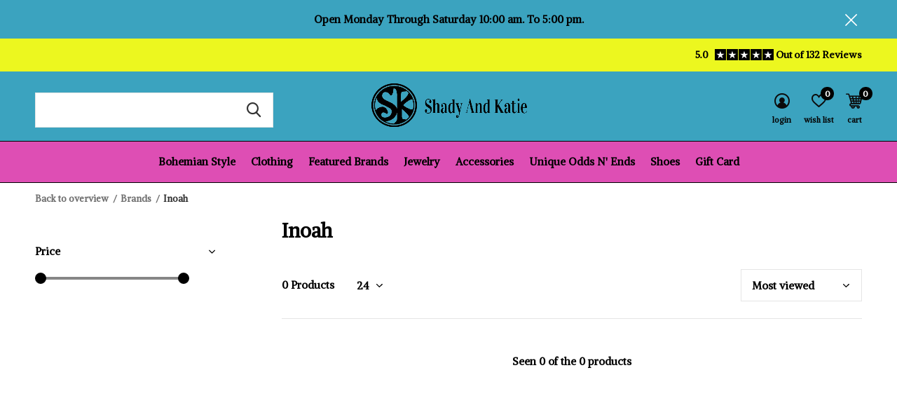

--- FILE ---
content_type: text/html;charset=utf-8
request_url: https://www.shadyandkatie.com/brands/inoah/
body_size: 10949
content:
<!doctype html>
<html class="new   crashfix" lang="us" dir="ltr">
	<head>
            
<script type="text/javascript">
   window.dataLayer = window.dataLayer || [];
   dataLayer.push({
                                                                            
                  ecomm_pagetype: "category",
                  ecomm_category: "Inoah",
                  ecomm_prodid: "",
                  ecomm_totalvalue: "0"
                                                                             
                         
                  });
      
</script>

<!-- Google Tag Manager -->
<script>(function(w,d,s,l,i){w[l]=w[l]||[];w[l].push({'gtm.start':
new Date().getTime(),event:'gtm.js'});var f=d.getElementsByTagName(s)[0],
j=d.createElement(s),dl=l!='dataLayer'?'&l='+l:'';j.async=true;j.src=
'https://www.googletagmanager.com/gtm.js?id='+i+dl;f.parentNode.insertBefore(j,f);
})(window,document,'script','dataLayer','GTM-NMRF43C');</script>
<!-- End Google Tag Manager -->    <meta charset="utf-8"/>
<!-- [START] 'blocks/head.rain' -->
<!--

  (c) 2008-2026 Lightspeed Netherlands B.V.
  http://www.lightspeedhq.com
  Generated: 21-01-2026 @ 04:51:51

-->
<link rel="canonical" href="https://www.shadyandkatie.com/brands/inoah/"/>
<link rel="alternate" href="https://www.shadyandkatie.com/index.rss" type="application/rss+xml" title="New products"/>
<meta name="robots" content="noodp,noydir"/>
<link href="https://plus.google.com/110534146622221144785" rel="publisher"/>
<meta name="google-site-verification" content="iLwXoMIma3enA9ZFKB3AwRrSLoIRYszilEWQTeXl9vE"/>
<meta property="og:url" content="https://www.shadyandkatie.com/brands/inoah/?source=facebook"/>
<meta property="og:site_name" content="Shady And Katie "/>
<meta property="og:title" content="Inoah"/>
<meta property="og:description" content="Women&#039;s Apparel Boutique"/>
<script>
<!-- Global site tag (gtag.js) - Google Analytics -->
<script async src="https://www.googletagmanager.com/gtag/js?id=UA-165929957-1"></script>
<script>
    window.dataLayer = window.dataLayer || [];
    function gtag(){dataLayer.push(arguments);}
    gtag('js', new Date());

    gtag('config', 'UA-165929957-1');
</script>

</script>
<!--[if lt IE 9]>
<script src="https://cdn.shoplightspeed.com/assets/html5shiv.js?2025-02-20"></script>
<![endif]-->
<!-- [END] 'blocks/head.rain' -->
		<meta charset="utf-8">
		<meta http-equiv="x-ua-compatible" content="ie=edge">
		<title>Inoah - Shady And Katie </title>
		<meta name="description" content="Women&#039;s Apparel Boutique">
		<meta name="keywords" content="Inoah, Boutique, women&#039;s clothing, shady and katie, shadyandkatie.com, great store, fun clothing, unique clothing, boho clothing, johnny was, renuar, magnolia pearl, boutique near me, naples shopping, shop small">
		<meta name="theme-color" content="#ffffff">
		<meta name="MobileOptimized" content="320">
		<meta name="HandheldFriendly" content="true">
		<meta name="viewport" content="width=device-width,initial-scale=1,maximum-scale=1,viewport-fit=cover,target-densitydpi=device-dpi,shrink-to-fit=no">
		<meta name="author" content="https://www.dmws.nl">
		<link rel="preload" as="style" href="https://cdn.shoplightspeed.com/assets/gui-2-0.css?2025-02-20">
		<link rel="preload" as="style" href="https://cdn.shoplightspeed.com/assets/gui-responsive-2-0.css?2025-02-20">
		<link rel="preload" href="https://fonts.googleapis.com/css?family=Alike:100,300,400,500,600,700,800,900%7CAlike:100,300,400,500,600,700,800,900" as="style">
		<link rel="preload" as="style" href="https://cdn.shoplightspeed.com/shops/638219/themes/10598/assets/fixed.css?2026011015352120210105151216">
    <link rel="preload" as="style" href="https://cdn.shoplightspeed.com/shops/638219/themes/10598/assets/screen.css?2026011015352120210105151216">
		<link rel="preload" as="style" href="https://cdn.shoplightspeed.com/shops/638219/themes/10598/assets/custom.css?2026011015352120210105151216">
		<link rel="preload" as="font" href="https://cdn.shoplightspeed.com/shops/638219/themes/10598/assets/icomoon.woff2?2026011015352120210105151216">
		<link rel="preload" as="script" href="https://cdn.shoplightspeed.com/assets/jquery-1-9-1.js?2025-02-20">
		<link rel="preload" as="script" href="https://cdn.shoplightspeed.com/assets/jquery-ui-1-10-1.js?2025-02-20">
		<link rel="preload" as="script" href="https://cdn.shoplightspeed.com/shops/638219/themes/10598/assets/scripts.js?2026011015352120210105151216">
		<link rel="preload" as="script" href="https://cdn.shoplightspeed.com/shops/638219/themes/10598/assets/custom.js?2026011015352120210105151216">
    <link rel="preload" as="script" href="https://cdn.shoplightspeed.com/assets/gui.js?2025-02-20">
		<link href="https://fonts.googleapis.com/css?family=Alike:100,300,400,500,600,700,800,900%7CAlike:100,300,400,500,600,700,800,900" rel="stylesheet" type="text/css">
		<link rel="stylesheet" media="screen" href="https://cdn.shoplightspeed.com/assets/gui-2-0.css?2025-02-20">
		<link rel="stylesheet" media="screen" href="https://cdn.shoplightspeed.com/assets/gui-responsive-2-0.css?2025-02-20">
    <link rel="stylesheet" media="screen" href="https://cdn.shoplightspeed.com/shops/638219/themes/10598/assets/fixed.css?2026011015352120210105151216">
		<link rel="stylesheet" media="screen" href="https://cdn.shoplightspeed.com/shops/638219/themes/10598/assets/screen.css?2026011015352120210105151216">
		<link rel="stylesheet" media="screen" href="https://cdn.shoplightspeed.com/shops/638219/themes/10598/assets/custom.css?2026011015352120210105151216">
		<link rel="icon" type="image/x-icon" href="https://cdn.shoplightspeed.com/shops/638219/themes/10598/v/49016/assets/favicon.png?20200628191754">
		<link rel="apple-touch-icon" href="https://cdn.shoplightspeed.com/shops/638219/themes/10598/assets/apple-touch-icon.png?2026011015352120210105151216">
		<link rel="mask-icon" href="https://cdn.shoplightspeed.com/shops/638219/themes/10598/assets/safari-pinned-tab.svg?2026011015352120210105151216" color="#000000">
		<link rel="manifest" href="https://cdn.shoplightspeed.com/shops/638219/themes/10598/assets/manifest.json?2026011015352120210105151216">
		<link rel="preconnect" href="https://ajax.googleapis.com">
		<link rel="preconnect" href="//cdn.webshopapp.com/">
		<link rel="preconnect" href="https://fonts.googleapis.com">
		<link rel="preconnect" href="https://fonts.gstatic.com" crossorigin>
		<link rel="dns-prefetch" href="https://ajax.googleapis.com">
		<link rel="dns-prefetch" href="//cdn.webshopapp.com/">	
		<link rel="dns-prefetch" href="https://fonts.googleapis.com">
		<link rel="dns-prefetch" href="https://fonts.gstatic.com" crossorigin>
    <script src="https://cdn.shoplightspeed.com/assets/jquery-1-9-1.js?2025-02-20"></script>
    <script src="https://cdn.shoplightspeed.com/assets/jquery-ui-1-10-1.js?2025-02-20"></script>
		<meta name="msapplication-config" content="https://cdn.shoplightspeed.com/shops/638219/themes/10598/assets/browserconfig.xml?2026011015352120210105151216">
<meta property="og:title" content="Inoah">
<meta property="og:type" content="website"> 
<meta property="og:description" content="Women&#039;s Apparel Boutique">
<meta property="og:site_name" content="Shady And Katie ">
<meta property="og:url" content="https://www.shadyandkatie.com/">
<meta property="og:image" content="https://cdn.shoplightspeed.com/shops/638219/themes/10598/assets/hero-1-image.jpg?2026011015352120210105151216">
<meta name="twitter:title" content="Inoah">
<meta name="twitter:description" content="Women&#039;s Apparel Boutique">
<meta name="twitter:site" content="Shady And Katie ">
<meta name="twitter:card" content="https://cdn.shoplightspeed.com/shops/638219/themes/10598/v/71085/assets/logo.png?20200731154941">
<meta name="twitter:image" content="https://cdn.shoplightspeed.com/shops/638219/themes/10598/v/1133631/assets/banner-grid-banner-1-image.jpg?20251229195829">
<script type="application/ld+json">
  [
        {
      "@context": "http://schema.org/",
      "@type": "Organization",
      "url": "https://www.shadyandkatie.com/",
      "name": "Shady And Katie ",
      "legalName": "Shady And Katie ",
      "description": "Women&#039;s Apparel Boutique",
      "logo": "https://cdn.shoplightspeed.com/shops/638219/themes/10598/v/71085/assets/logo.png?20200731154941",
      "image": "https://cdn.shoplightspeed.com/shops/638219/themes/10598/v/1133631/assets/banner-grid-banner-1-image.jpg?20251229195829",
      "contactPoint": {
        "@type": "ContactPoint",
        "contactType": "Customer service",
        "telephone": "239-529-2751"
      },
      "address": {
        "@type": "PostalAddress",
        "streetAddress": "945 Central Av.",
        "addressLocality": "",
        "postalCode": "Naples, Fl   34102",
        "addressCountry": "US"
      }
    },
    { 
      "@context": "http://schema.org", 
      "@type": "WebSite", 
      "url": "https://www.shadyandkatie.com/", 
      "name": "Shady And Katie ",
      "description": "Women&#039;s Apparel Boutique",
      "author": [
        {
          "@type": "Organization",
          "url": "https://www.dmws.nl/",
          "name": "DMWS B.V.",
          "address": {
            "@type": "PostalAddress",
            "streetAddress": "Klokgebouw 195 (Strijp-S)",
            "addressLocality": "Eindhoven",
            "addressRegion": "NB",
            "postalCode": "5617 AB",
            "addressCountry": "NL"
          }
        }
      ]
    }
  ]
</script>
<ul class="hidden-data hidden"><li>638219</li><li>10598</li><li>nee</li><li>us</li><li>live</li><li>customerservice//shadyandkatie/com</li><li>https://www.shadyandkatie.com/</li></ul>	</head>
	<body>
  	    <!-- Google Tag Manager (noscript) --><noscript><iframe src="https://www.googletagmanager.com/ns.html?id=GTM-NMRF43C"
    height="0" width="0" style="display:none;visibility:hidden"></iframe></noscript><!-- End Google Tag Manager (noscript) --><div id="root"><header id="top" class=" static"><p id="logo" class="text-center"><a href="https://www.shadyandkatie.com/" accesskey="h"><img src="https://cdn.shoplightspeed.com/shops/638219/themes/10598/v/71085/assets/logo.png?20200731154941" alt="Shady And Katie "></a></p><nav id="skip"><ul><li><a href="#nav" accesskey="n">Ga naar navigatie (n)</a></li><li><a href="#content" accesskey="c">Ga naar inhoud (c)</a></li><li><a href="#footer" accesskey="f">Ga naar footer (f)</a></li></ul></nav><nav id="nav" aria-label="Choose a category"  class="align-center"><ul><li ><a  href="https://www.shadyandkatie.com/bohemian-style/">Bohemian Style</a><ul><li><a href="https://www.shadyandkatie.com/bohemian-style/bohemian-style/"> Bohemian Style</a></li><li><a href="https://www.shadyandkatie.com/bohemian-style/accessories-for-your-bohemian-style/">Accessories For Your Bohemian Style</a></li></ul></li><li ><a  href="https://www.shadyandkatie.com/clothing/">Clothing</a><ul><li><a href="https://www.shadyandkatie.com/clothing/denim/">Denim</a></li><li><a href="https://www.shadyandkatie.com/clothing/dresses/">Dresses</a></li><li><a href="https://www.shadyandkatie.com/clothing/linen/">Linen</a></li><li><a href="https://www.shadyandkatie.com/clothing/kimonos-toppers-coats-lil-jackets/">Kimonos, Toppers, Coats, &amp; Lil&#039; Jackets</a></li><li><a href="https://www.shadyandkatie.com/clothing/pants/">Pants</a></li><li><a href="https://www.shadyandkatie.com/clothing/skirts/">Skirts</a></li><li><a href="https://www.shadyandkatie.com/clothing/tops/">Tops</a></li><li><a href="https://www.shadyandkatie.com/clothing/underneath-it-all/">Underneath It All</a></li></ul></li><li ><a  href="https://www.shadyandkatie.com/featured-brands/">Featured Brands</a><ul><li><a href="https://www.shadyandkatie.com/featured-brands/alembika/">Alembika</a><ul><li><a href="https://www.shadyandkatie.com/featured-brands/alembika/iconic-jeans/">Iconic Jeans</a></li></ul></li><li><a href="https://www.shadyandkatie.com/featured-brands/aratta/">Aratta</a></li><li><a href="https://www.shadyandkatie.com/featured-brands/chalet-et-ceci/">Chalet et Ceci</a><ul><li><a href="https://www.shadyandkatie.com/featured-brands/chalet-et-ceci/tops-and-dresses/">Tops And Dresses</a></li><li><a href="https://www.shadyandkatie.com/featured-brands/chalet-et-ceci/bottoms/">Bottoms</a></li></ul></li><li><a href="https://www.shadyandkatie.com/featured-brands/french-dressing/">French Dressing</a></li><li><a href="https://www.shadyandkatie.com/featured-brands/gerties-by-eleven-stitch/">Gerties by Eleven Stitch</a></li><li><a href="https://www.shadyandkatie.com/featured-brands/isle-by-melis-kozan/">Isle By Melis Kozan</a></li><li><a href="https://www.shadyandkatie.com/featured-brands/ivy-jane-uncle-frank/">Ivy Jane &amp; Uncle Frank</a></li><li><a href="https://www.shadyandkatie.com/featured-brands/johnny-was/">Johnny Was</a></li><li><a href="https://www.shadyandkatie.com/featured-brands/olivia-by-habitat/">Olivia By Habitat</a></li><li><a href="https://www.shadyandkatie.com/featured-brands/market-of-stars/">Market Of Stars</a></li><li class="strong"><a href="https://www.shadyandkatie.com/featured-brands/">View all Featured Brands</a></li></ul></li><li ><a  href="https://www.shadyandkatie.com/jewelry/">Jewelry</a><ul><li><a href="https://www.shadyandkatie.com/jewelry/bracelets/">Bracelets</a></li><li><a href="https://www.shadyandkatie.com/jewelry/brooches/">Brooches</a></li><li><a href="https://www.shadyandkatie.com/jewelry/earrings/">Earrings</a><ul><li><a href="https://www.shadyandkatie.com/jewelry/earrings/statement-and-long-earrings/">Statement And Long Earrings</a></li></ul></li><li><a href="https://www.shadyandkatie.com/jewelry/necklaces/">Necklaces</a></li><li><a href="https://www.shadyandkatie.com/jewelry/betsy-gay-hart/">Betsy Gay Hart</a></li><li><a href="https://www.shadyandkatie.com/jewelry/cool-vintage-image-earrings/">Cool Vintage Image Earrings</a></li><li><a href="https://www.shadyandkatie.com/jewelry/elements-by-jill-schwartz/">Elements By Jill Schwartz</a></li><li><a href="https://www.shadyandkatie.com/jewelry/handmade-in-turkey/">Handmade In Turkey</a></li><li><a href="https://www.shadyandkatie.com/jewelry/french-kande/">French Kande</a></li><li><a href="https://www.shadyandkatie.com/jewelry/jazmine-giovanni-jewelry/">Jazmine Giovanni Jewelry</a></li><li class="strong"><a href="https://www.shadyandkatie.com/jewelry/">View all Jewelry</a></li></ul></li><li ><a  href="https://www.shadyandkatie.com/accessories/">Accessories </a><ul><li><a href="https://www.shadyandkatie.com/accessories/handbags/">Handbags</a></li><li><a href="https://www.shadyandkatie.com/accessories/belts-scarfs-such/">Belts, Scarfs &amp; Such</a></li></ul></li><li ><a  href="https://www.shadyandkatie.com/unique-odds-n-ends/">Unique Odds N&#039; Ends</a></li><li ><a  href="https://www.shadyandkatie.com/shoes/">Shoes</a></li><li ><a  target="_blank" href="https://www.shadyandkatie.com/buy-gift-card/">Gift Card</a></li></ul><ul><li class="search"><a href="./"><i class="icon-zoom2"></i><span>search</span></a></li><li class="login"><a href=""><i class="icon-user-circle"></i><span>login</span></a></li><li class="fav"><a class="open-login"><i class="icon-heart-strong"></i><span>wish list</span><span class="no items" data-wishlist-items>0</span></a></li><li class="cart"><a href="https://www.shadyandkatie.com/cart/"><i class="icon-cart4"></i><span>cart</span><span class="no">0</span></a></li></ul></nav><div class="bar with-trustmark"><p><a href="https://www.shadyandkatie.com/" target="_blank"><span class="rating-a c square_stars" data-val="5.0" data-of="5">5.0</span><span class="mobile-hide">Out of 132 Reviews</span></a></p></div><p class="announcement">
      Open Monday Through Saturday 10:00 am. To 5:00 pm.
      <a class="close" href="./"></a></p><script>
          const getCookieValue = (name) => (
            document.cookie.match('(^|;)\\s*' + name + '\\s*=\\s*([^;]+)')?.pop() || ''
          )
          if (getCookieValue('has-bar') === 'no') {
            document.documentElement.classList.remove('has-bar');
            document.documentElement.classList.add('closed-bar');
          } else {
            document.documentElement.classList.remove('closed-bar');
            document.documentElement.classList.add('has-bar');
          }
      </script><form action="https://www.shadyandkatie.com/search/" method="get" id="formSearch" data-search-type="desktop"><p><label for="q">Search...</label><input id="q" name="q" type="search" value="" autocomplete="off" required data-input="desktop"><button type="submit">Search</button></p><div class="search-autocomplete" data-search-type="desktop"><ul class="list-cart small m0"></ul></div></form></header><main id="content"><nav class="nav-breadcrumbs mobile-hide"><ul><li><a href="https://www.shadyandkatie.com/brands/">Back to overview</a></li><li><a href="https://www.shadyandkatie.com/brands/">Brands</a></li><li>Inoah</li></ul></nav><div class="cols-c "><article><header><h1 class="m20">Inoah</h1><p class="link-btn wide desktop-hide"><a href="./" class="b toggle-filters">Filter</a></p></header><form action="https://www.shadyandkatie.com/brands/inoah/" method="get" class="form-sort" id="filter_form"><h5 style="z-index: 45;" class="mobile-hide">0 Products</h5><p class="blank strong"><label for="limit">Show:</label><select id="limit" name="limit" onchange="$('#formSortModeLimit').submit();"><option value="12">12</option><option value="24" selected="selected">24</option><option value="36">36</option><option value="72">72</option></select></p><p class="text-right"><label class="hidden" for="sort">Sort by:</label><select id="sortselect" name="sort"><option value="sort-by" selected disabled>Sort by</option><option value="popular" selected="selected">Most viewed</option><option value="newest">Newest products</option><option value="lowest">Lowest price</option><option value="highest">Highest price</option><option value="asc">Name ascending</option><option value="desc">Name descending</option></select></p></form><ul class="list-collection  "></ul><hr><footer class="text-center m70"><p>Seen 0 of the 0 products</p></footer></article><aside><form action="https://www.shadyandkatie.com/brands/inoah/" method="get" class="form-filter" id="filter_form"><h5 class="desktop-hide">Filter by</h5><input type="hidden" name="limit" value="24" id="filter_form_limit_vertical" /><input type="hidden" name="sort" value="popular" id="filter_form_sort_vertical" /><h5 class="toggle ">Price</h5><div class="ui-slider-a "><p><label for="min">Min</label><input type="number" id="min" name="min" value="0" min="0"></p><p><label for="max">Max</label><input type="text" id="max" name="max" value="5" max="5"></p></div></form></aside></div></main><aside id="cart"><h5>Cart</h5><p>
    You have no items in your shopping cart...
  </p><p class="submit"><span class="strong"><span>Total excl. tax</span> $0.00</span><a href="https://www.shadyandkatie.com/cart/">Checkout</a></p></aside><form action="https://www.shadyandkatie.com/account/loginPost/" method="post" id="login"><h5>Login</h5><p><label for="lc">Email address</label><input type="email" id="lc" name="email" autocomplete='email' placeholder="Email address" required></p><p><label for="ld">Password</label><input type="password" id="ld" name="password" autocomplete='current-password' placeholder="Password" required><a href="https://www.shadyandkatie.com/account/password/">Forgot your password?</a></p><p><button class="side-login-button" type="submit">Login</button></p><footer><ul class="list-checks"><li>All your orders and returns in one place</li><li>The ordering process is even faster</li><li>Your shopping cart stored, always and everywhere</li></ul><p class="link-btn"><a class="" href="https://www.shadyandkatie.com/account/register/">Create an account</a></p></footer><input type="hidden" name="key" value="e5d67969847dac587d5786e9b311f6e7" /><input type="hidden" name="type" value="login" /></form><p id="compare-btn" ><a class="open-compare"><i class="icon-compare"></i><span>compare</span><span class="compare-items" data-compare-items>0</span></a></p><aside id="compare"><h5>Compare products</h5><ul class="list-cart compare-products"></ul><p class="submit"><span>You can compare a maximum of 5 products</span><a href="https://www.shadyandkatie.com/compare/">Start comparison</a></p></aside><footer id="footer"><nav><div><h3>Customer service</h3><ul><li><a href="https://www.shadyandkatie.com/service/about/">The Norris Women</a></li><li><a href="https://www.shadyandkatie.com/service/general-terms-conditions/">General terms &amp; conditions</a></li><li><a href="https://www.shadyandkatie.com/service/privacy-policy/">Privacy policy</a></li><li><a href="https://www.shadyandkatie.com/service/shipping-returns/">Shipping &amp; Returns</a></li><li><a href="https://www.shadyandkatie.com/service/">Customer support</a></li><li><a href="https://www.shadyandkatie.com/service/newsletter-terms-conditions/">Newsletter terms &amp; conditions</a></li><li><a href="https://www.shadyandkatie.com/service/hours/">Hours</a></li></ul></div><div><h3>My account</h3><ul><li><a href="https://www.shadyandkatie.com/account/" title="Register">Register</a></li><li><a href="https://www.shadyandkatie.com/account/orders/" title="My orders">My orders</a></li><li><a href="https://www.shadyandkatie.com/account/wishlist/" title="My wishlist">My wishlist</a></li></ul></div><div><h3>Categories</h3><ul><li><a href="https://www.shadyandkatie.com/bohemian-style/">Bohemian Style</a></li><li><a href="https://www.shadyandkatie.com/clothing/">Clothing</a></li><li><a href="https://www.shadyandkatie.com/featured-brands/">Featured Brands</a></li><li><a href="https://www.shadyandkatie.com/jewelry/">Jewelry</a></li><li><a href="https://www.shadyandkatie.com/accessories/">Accessories </a></li><li><a href="https://www.shadyandkatie.com/unique-odds-n-ends/">Unique Odds N&#039; Ends</a></li><li><a href="https://www.shadyandkatie.com/shoes/">Shoes</a></li></ul></div><div><h3>About us</h3><ul class="contact-footer m10"><li><span class="strong">Shady And Katie</span></li><li>945 Central Av.</li><li>Naples, Fl   34102</li><li></li></ul><ul class="contact-footer m10"></ul></div><div class="double"><ul class="link-btn"><li><a href="tel:239-529-2751" class="a">Call us</a></li><li><a href="/cdn-cgi/l/email-protection#e2819791968d8f8790918790948b8187a2918a83869b838c868983968b87cc818d8f" class="a">Email us</a></li></ul><ul class="list-social"><li><a rel="external" href="https://www.facebook.com/shadyandkatie"><i class="icon-facebook"></i><span>Facebook</span></a></li><li><a rel="external" href="https://www.instagram.com/shadyandkatie"><i class="icon-instagram"></i><span>Instagram</span></a></li><li><a rel="external" href="https://www.pinterest.com/shadyandkatie"><i class="icon-pinterest"></i><span>Pinterest</span></a></li><li><a rel="external" href="https://www.youtube.com/"><i class="icon-youtube"></i><span>Youtube</span></a></li></ul></div><figure><img data-src="https://cdn.shoplightspeed.com/shops/638219/themes/10598/v/62329/assets/logo-upload-footer.png?20200715174731" alt="Shady And Katie " width="180" height="40"></figure></nav><ul class="list-payments dmws-payments"><li><img data-src="https://cdn.shoplightspeed.com/shops/638219/themes/10598/assets/z-creditcard.png?2026011015352120210105151216" alt="creditcard" width="45" height="21"></li><li><img data-src="https://cdn.shoplightspeed.com/shops/638219/themes/10598/assets/z-mastercard.png?2026011015352120210105151216" alt="mastercard" width="45" height="21"></li><li><img data-src="https://cdn.shoplightspeed.com/shops/638219/themes/10598/assets/z-visa.png?2026011015352120210105151216" alt="visa" width="45" height="21"></li><li><img data-src="https://cdn.shoplightspeed.com/shops/638219/themes/10598/assets/z-americanexpress.png?2026011015352120210105151216" alt="americanexpress" width="45" height="21"></li><li><img data-src="https://cdn.shoplightspeed.com/shops/638219/themes/10598/assets/z-discover.png?2026011015352120210105151216" alt="discover" width="45" height="21"></li><li><img data-src="https://cdn.shoplightspeed.com/shops/638219/themes/10598/assets/z-digitalwallet.png?2026011015352120210105151216" alt="digitalwallet" width="45" height="21"></li></ul><p class="copyright dmws-copyright">© Copyright <span class="date">2019</span> - Theme By <a href="https://dmws.nl/themes/" target="_blank" rel="noopener">DMWS</a> x <a href="https://plus.dmws.nl/" title="Upgrade your theme with Plus+ for Lightspeed" target="_blank" rel="noopener">Plus+</a>  - <a href="https://www.shadyandkatie.com/rss/">RSS feed</a></p></footer><div class="rich-snippet text-center"><div itemscope itemtype="http://data-vocabulary.org/Review-aggregate"><span class="strong" itemprop="itemreviewed">Shady And Katie</span><span itemprop="rating" itemscope itemtype="http://data-vocabulary.org/Rating"><span itemprop="average"></span> / <span itemprop="best">5</span></span> -
    <span itemprop="count"> 132 </span> Reviews @ <a target="_blank" href="https://business.google.com/reviews/l/04057244323457028862?hl=en">google</a></div></div><script data-cfasync="false" src="/cdn-cgi/scripts/5c5dd728/cloudflare-static/email-decode.min.js"></script><script>
  var mobilemenuOpenSubsOnly = '';
       var instaUser = false;
   var test = 'test';
  var ajaxTranslations = {"Add to cart":"Add to cart","Wishlist":"Wish List","Add to wishlist":"Add to wishlist","Compare":"Compare","Add to compare":"Add to compare","Brands":"Brands","Discount":"Discount","Delete":"Delete","Total excl. VAT":"Total excl. tax","Shipping costs":"Shipping costs","Total incl. VAT":"Total incl. tax","Read more":"Read more","Read less":"Read less","No products found":"No products found","View all results":"View all results","":""};
  var categories_shop = {"4858743":{"id":4858743,"parent":0,"path":["4858743"],"depth":1,"image":73732988,"type":"category","url":"bohemian-style","title":"Bohemian Style","description":"For a woman who is interested in artistic and unusual things, art, music, and fashion. This woman is confident, experimental and a romantic at heart\r\n","count":155,"subs":{"4858707":{"id":4858707,"parent":4858743,"path":["4858707","4858743"],"depth":2,"image":0,"type":"category","url":"bohemian-style\/bohemian-style","title":" Bohemian Style","description":"","count":114},"4858755":{"id":4858755,"parent":4858743,"path":["4858755","4858743"],"depth":2,"image":0,"type":"category","url":"bohemian-style\/accessories-for-your-bohemian-style","title":"Accessories For Your Bohemian Style","description":"","count":47}}},"2272090":{"id":2272090,"parent":0,"path":["2272090"],"depth":1,"image":29574095,"type":"category","url":"clothing","title":"Clothing","description":"","count":539,"subs":{"2461752":{"id":2461752,"parent":2272090,"path":["2461752","2272090"],"depth":2,"image":0,"type":"category","url":"clothing\/denim","title":"Denim","description":"","count":59},"2272095":{"id":2272095,"parent":2272090,"path":["2272095","2272090"],"depth":2,"image":0,"type":"category","url":"clothing\/dresses","title":"Dresses","description":"","count":56},"2462034":{"id":2462034,"parent":2272090,"path":["2462034","2272090"],"depth":2,"image":0,"type":"category","url":"clothing\/linen","title":"Linen","description":"","count":19},"2623943":{"id":2623943,"parent":2272090,"path":["2623943","2272090"],"depth":2,"image":0,"type":"category","url":"clothing\/kimonos-toppers-coats-lil-jackets","title":"Kimonos, Toppers, Coats, & Lil' Jackets","description":"","count":36},"2272093":{"id":2272093,"parent":2272090,"path":["2272093","2272090"],"depth":2,"image":0,"type":"category","url":"clothing\/pants","title":"Pants","description":"","count":142},"2272094":{"id":2272094,"parent":2272090,"path":["2272094","2272090"],"depth":2,"image":0,"type":"category","url":"clothing\/skirts","title":"Skirts","description":"","count":34},"2272092":{"id":2272092,"parent":2272090,"path":["2272092","2272090"],"depth":2,"image":37663649,"type":"category","url":"clothing\/tops","title":"Tops","description":"","count":248},"2461729":{"id":2461729,"parent":2272090,"path":["2461729","2272090"],"depth":2,"image":0,"type":"category","url":"clothing\/underneath-it-all","title":"Underneath It All","description":"","count":23}}},"2272096":{"id":2272096,"parent":0,"path":["2272096"],"depth":1,"image":29573188,"type":"category","url":"featured-brands","title":"Featured Brands","description":"","count":536,"subs":{"2272097":{"id":2272097,"parent":2272096,"path":["2272097","2272096"],"depth":2,"image":52402038,"type":"category","url":"featured-brands\/alembika","title":"Alembika","description":"\"Be the way you are, not the way you ought to be\",   Hagar Alembik","count":48,"subs":{"4297686":{"id":4297686,"parent":2272097,"path":["4297686","2272097","2272096"],"depth":3,"image":0,"type":"category","url":"featured-brands\/alembika\/iconic-jeans","title":"Iconic Jeans","description":"","count":14}}},"4264429":{"id":4264429,"parent":2272096,"path":["4264429","2272096"],"depth":2,"image":62228285,"type":"category","url":"featured-brands\/aratta","title":"Aratta","description":"Focused on print and texture, Aratta incorporates handcrafted details like embroidery, beading, and other distinctive embellishments, making each garment one-of-a-kind. The signature style and free spirit of Aratta stand out in the oversaturated fashion i","count":13},"4264430":{"id":4264430,"parent":2272096,"path":["4264430","2272096"],"depth":2,"image":0,"type":"category","url":"featured-brands\/chalet-et-ceci","title":"Chalet et Ceci","description":"","count":43,"subs":{"4718134":{"id":4718134,"parent":4264430,"path":["4718134","4264430","2272096"],"depth":3,"image":0,"type":"category","url":"featured-brands\/chalet-et-ceci\/tops-and-dresses","title":"Tops And Dresses","description":"","count":20},"4718135":{"id":4718135,"parent":4264430,"path":["4718135","4264430","2272096"],"depth":3,"image":0,"type":"category","url":"featured-brands\/chalet-et-ceci\/bottoms","title":"Bottoms","description":"","count":18}}},"4264432":{"id":4264432,"parent":2272096,"path":["4264432","2272096"],"depth":2,"image":0,"type":"category","url":"featured-brands\/french-dressing","title":"French Dressing","description":"","count":35},"4862426":{"id":4862426,"parent":2272096,"path":["4862426","2272096"],"depth":2,"image":0,"type":"category","url":"featured-brands\/gerties-by-eleven-stitch","title":"Gerties by Eleven Stitch","description":"","count":11},"4698508":{"id":4698508,"parent":2272096,"path":["4698508","2272096"],"depth":2,"image":67899091,"type":"category","url":"featured-brands\/isle-by-melis-kozan","title":"Isle By Melis Kozan","description":"Isle by Melis Kozan is a sophisticated brand, which personifies the fun and funky flair of its designer, Melis Kozan. It all started with Melis\u2019 love and passion for fashion. ","count":4},"4264434":{"id":4264434,"parent":2272096,"path":["4264434","2272096"],"depth":2,"image":0,"type":"category","url":"featured-brands\/ivy-jane-uncle-frank","title":"Ivy Jane & Uncle Frank","description":"","count":38},"4264435":{"id":4264435,"parent":2272096,"path":["4264435","2272096"],"depth":2,"image":65055241,"type":"category","url":"featured-brands\/johnny-was","title":"Johnny Was","description":" Johnny Was is an international women\u2019s lifestyle brand based in sunny Southern California. Known for their chic boho clothing, signature prints, vintage-inspired style.","count":24},"4264437":{"id":4264437,"parent":2272096,"path":["4264437","2272096"],"depth":2,"image":0,"type":"category","url":"featured-brands\/olivia-by-habitat","title":"Olivia By Habitat","description":"Olivia By Habitat","count":20},"4402445":{"id":4402445,"parent":2272096,"path":["4402445","2272096"],"depth":2,"image":0,"type":"category","url":"featured-brands\/market-of-stars","title":"Market Of Stars","description":"","count":16},"4264440":{"id":4264440,"parent":2272096,"path":["4264440","2272096"],"depth":2,"image":0,"type":"category","url":"featured-brands\/ozai-n-ku","title":"Ozai N Ku","description":"For women who want their clothing to reflect their individuality.","count":39},"4264443":{"id":4264443,"parent":2272096,"path":["4264443","2272096"],"depth":2,"image":0,"type":"category","url":"featured-brands\/petit-pois","title":"Petit Pois","description":"","count":19},"2272139":{"id":2272139,"parent":2272096,"path":["2272139","2272096"],"depth":2,"image":44105864,"type":"category","url":"featured-brands\/renuar","title":"Renuar","description":"","count":216,"subs":{"4264452":{"id":4264452,"parent":2272139,"path":["4264452","2272139","2272096"],"depth":3,"image":0,"type":"category","url":"featured-brands\/renuar\/renuar-tops","title":"Renuar Tops","description":"","count":109},"4264453":{"id":4264453,"parent":2272139,"path":["4264453","2272139","2272096"],"depth":3,"image":0,"type":"category","url":"featured-brands\/renuar\/renuar-bottoms","title":"Renuar Bottoms","description":"Renuar Bottoms Inseam Cheat Sheet:  Bermuda Shorts  11.5\" - Skorts  19.5\" - Capris  20-21\" - Crop Ankle Pant  23\" - Crop Wide Leg Pant 25\" - Ankle Pant  27\" - Long Ankle Pant 28\" - Extra Long Ankle Pant 31\" - Longest Ankle Pant 33\"","count":102},"4264454":{"id":4264454,"parent":2272139,"path":["4264454","2272139","2272096"],"depth":3,"image":0,"type":"category","url":"featured-brands\/renuar\/renuar-dresses","title":"Renuar Dresses","description":"","count":3}}}}},"2272147":{"id":2272147,"parent":0,"path":["2272147"],"depth":1,"image":38662003,"type":"category","url":"jewelry","title":"Jewelry","description":"","count":379,"subs":{"2272158":{"id":2272158,"parent":2272147,"path":["2272158","2272147"],"depth":2,"image":0,"type":"category","url":"jewelry\/bracelets","title":"Bracelets","description":"","count":13},"3095730":{"id":3095730,"parent":2272147,"path":["3095730","2272147"],"depth":2,"image":0,"type":"category","url":"jewelry\/brooches","title":"Brooches","description":"","count":14},"2272151":{"id":2272151,"parent":2272147,"path":["2272151","2272147"],"depth":2,"image":0,"type":"category","url":"jewelry\/earrings","title":"Earrings","description":"","count":161,"subs":{"4227088":{"id":4227088,"parent":2272151,"path":["4227088","2272151","2272147"],"depth":3,"image":0,"type":"category","url":"jewelry\/earrings\/statement-and-long-earrings","title":"Statement And Long Earrings","description":"","count":52}}},"2272148":{"id":2272148,"parent":2272147,"path":["2272148","2272147"],"depth":2,"image":0,"type":"category","url":"jewelry\/necklaces","title":"Necklaces","description":"","count":118},"3434166":{"id":3434166,"parent":2272147,"path":["3434166","2272147"],"depth":2,"image":0,"type":"category","url":"jewelry\/betsy-gay-hart","title":"Betsy Gay Hart","description":"","count":3},"3734654":{"id":3734654,"parent":2272147,"path":["3734654","2272147"],"depth":2,"image":0,"type":"category","url":"jewelry\/cool-vintage-image-earrings","title":"Cool Vintage Image Earrings","description":"","count":28},"4867066":{"id":4867066,"parent":2272147,"path":["4867066","2272147"],"depth":2,"image":0,"type":"category","url":"jewelry\/elements-by-jill-schwartz","title":"Elements By Jill Schwartz","description":"Elements By Jill Schwartz has existed since 1987. Her mixture of unusual materials and assemblage style is reflected in each piece.","count":9},"3020160":{"id":3020160,"parent":2272147,"path":["3020160","2272147"],"depth":2,"image":0,"type":"category","url":"jewelry\/handmade-in-turkey","title":"Handmade In Turkey","description":"","count":20},"2272190":{"id":2272190,"parent":2272147,"path":["2272190","2272147"],"depth":2,"image":37663463,"type":"category","url":"jewelry\/french-kande","title":"French Kande","description":"","count":25},"4761236":{"id":4761236,"parent":2272147,"path":["4761236","2272147"],"depth":2,"image":0,"type":"category","url":"jewelry\/jazmine-giovanni-jewelry","title":"Jazmine Giovanni Jewelry","description":"","count":10},"3620399":{"id":3620399,"parent":2272147,"path":["3620399","2272147"],"depth":2,"image":0,"type":"category","url":"jewelry\/leete-lovendale","title":"Leete Lovendale","description":"Leetie Lovendale makes jewelry using mostly vintage goods & responsibly-sourced materials, right here in the US.","count":15}}},"2272145":{"id":2272145,"parent":0,"path":["2272145"],"depth":1,"image":29572478,"type":"category","url":"accessories","title":"Accessories ","description":"","count":126,"subs":{"2272152":{"id":2272152,"parent":2272145,"path":["2272152","2272145"],"depth":2,"image":0,"type":"category","url":"accessories\/handbags","title":"Handbags","description":"","count":65},"2272161":{"id":2272161,"parent":2272145,"path":["2272161","2272145"],"depth":2,"image":0,"type":"category","url":"accessories\/belts-scarfs-such","title":"Belts, Scarfs & Such","description":"","count":43}}},"2306450":{"id":2306450,"parent":0,"path":["2306450"],"depth":1,"image":29572701,"type":"category","url":"unique-odds-n-ends","title":"Unique Odds N' Ends","description":"","count":181},"4542901":{"id":4542901,"parent":0,"path":["4542901"],"depth":1,"image":68456766,"type":"category","url":"shoes","title":"Shoes","description":"","count":17}};
	var basicUrl = 'https://www.shadyandkatie.com/';
  var readMore = 'Read more';
  var searchUrl = 'https://www.shadyandkatie.com/search/';
  var scriptsUrl = 'https://cdn.shoplightspeed.com/shops/638219/themes/10598/assets/async-scripts.js?2026011015352120210105151216';
  var customUrl = 'https://cdn.shoplightspeed.com/shops/638219/themes/10598/assets/async-custom.js?2026011015352120210105151216';
  var popupUrl = 'https://cdn.shoplightspeed.com/shops/638219/themes/10598/assets/popup.js?2026011015352120210105151216';
  var fancyCss = 'https://cdn.shoplightspeed.com/shops/638219/themes/10598/assets/fancybox.css?2026011015352120210105151216';
  var fancyJs = 'https://cdn.shoplightspeed.com/shops/638219/themes/10598/assets/fancybox.js?2026011015352120210105151216';
  var checkoutLink = 'https://www.shadyandkatie.com/checkout/';
  var exclVat = 'Excl. tax';
  var compareUrl = 'https://www.shadyandkatie.com/compare/?format=json';
  var wishlistUrl = 'https://www.shadyandkatie.com/account/wishlist/?format=json';
  var shopSsl = true;
  var loggedIn = 0;
  var shopId = 638219;
  var priceStatus = 'enabled';
	var shopCurrency = '$';
  var imageRatio = '660x900';
  var imageFill = '2';
	var freeShippingFrom = '17';
	var showFrom = '09';
	var template = 'pages/collection.rain';
  var by = 'By';
	var chooseV = 'Make a choice';
	var blogUrl = 'https://www.shadyandkatie.com/blogs/';
  var heroSpeed = '3000';
  var view = 'View';
  var pointsTranslation = 'points';
  var applyTranslation = 'Apply';
                                                                      
  var showDays = [
                              6,
      ]
  
  var validFor = 'Valid for';
  var noRewards = 'No rewards available for this order.';

  var showSecondImage = '1';
  var newsLetterSeconds = '3';
   
   window.LS_theme = {
    "name":"Access",
    "developer":"DMWS",
    "docs":"https://www.dmwsthemes.com/en/theme-access/",
  }
</script></div><script defer src="https://cdn.shoplightspeed.com/shops/638219/themes/10598/assets/scripts.js?2026011015352120210105151216"></script><script defer src="https://cdn.shoplightspeed.com/shops/638219/themes/10598/assets/custom.js?2026011015352120210105151216"></script><script>let $ = jQuery</script><script src="https://cdn.shoplightspeed.com/assets/gui.js?2025-02-20"></script><script src="https://cdn.shoplightspeed.com/assets/gui-responsive-2-0.js?2025-02-20"></script><!-- [START] 'blocks/body.rain' --><script>
(function () {
  var s = document.createElement('script');
  s.type = 'text/javascript';
  s.async = true;
  s.src = 'https://www.shadyandkatie.com/services/stats/pageview.js';
  ( document.getElementsByTagName('head')[0] || document.getElementsByTagName('body')[0] ).appendChild(s);
})();
</script><!-- Global site tag (gtag.js) - Google Analytics --><script async src="https://www.googletagmanager.com/gtag/js?id=G-ZVESE4X6B1"></script><script>
    window.dataLayer = window.dataLayer || [];
    function gtag(){dataLayer.push(arguments);}

        gtag('consent', 'default', {"ad_storage":"denied","ad_user_data":"denied","ad_personalization":"denied","analytics_storage":"denied","region":["AT","BE","BG","CH","GB","HR","CY","CZ","DK","EE","FI","FR","DE","EL","HU","IE","IT","LV","LT","LU","MT","NL","PL","PT","RO","SK","SI","ES","SE","IS","LI","NO","CA-QC"]});
    
    gtag('js', new Date());
    gtag('config', 'G-ZVESE4X6B1', {
        'currency': 'USD',
                'country': 'US'
    });

    </script><script>
    !function(f,b,e,v,n,t,s)
    {if(f.fbq)return;n=f.fbq=function(){n.callMethod?
        n.callMethod.apply(n,arguments):n.queue.push(arguments)};
        if(!f._fbq)f._fbq=n;n.push=n;n.loaded=!0;n.version='2.0';
        n.queue=[];t=b.createElement(e);t.async=!0;
        t.src=v;s=b.getElementsByTagName(e)[0];
        s.parentNode.insertBefore(t,s)}(window, document,'script',
        'https://connect.facebook.net/en_US/fbevents.js');
    $(document).ready(function (){
        fbq('init', '912714182453274');
                fbq('track', 'PageView', []);
            });
</script><noscript><img height="1" width="1" style="display:none" src="https://www.facebook.com/tr?id=912714182453274&ev=PageView&noscript=1"
    /></noscript><script>
(function () {
  var s = document.createElement('script');
  s.type = 'text/javascript';
  s.async = true;
  s.src = 'https://chimpstatic.com/mcjs-connected/js/users/4dcabe9f581c1a37c941aabd4/5bf8e16bd3b16aeeb8f63ee40.js';
  ( document.getElementsByTagName('head')[0] || document.getElementsByTagName('body')[0] ).appendChild(s);
})();
</script><!-- [END] 'blocks/body.rain' --><script></script>	  Powered by
      <a href="http://www.lightspeedhq.com" title="Lightspeed" target="_blank">Lightspeed</a>
      <script>(function(){function c(){var b=a.contentDocument||a.contentWindow.document;if(b){var d=b.createElement('script');d.innerHTML="window.__CF$cv$params={r:'9c1432e5be5521ca',t:'MTc2ODk3MTExMS4wMDAwMDA='};var a=document.createElement('script');a.nonce='';a.src='/cdn-cgi/challenge-platform/scripts/jsd/main.js';document.getElementsByTagName('head')[0].appendChild(a);";b.getElementsByTagName('head')[0].appendChild(d)}}if(document.body){var a=document.createElement('iframe');a.height=1;a.width=1;a.style.position='absolute';a.style.top=0;a.style.left=0;a.style.border='none';a.style.visibility='hidden';document.body.appendChild(a);if('loading'!==document.readyState)c();else if(window.addEventListener)document.addEventListener('DOMContentLoaded',c);else{var e=document.onreadystatechange||function(){};document.onreadystatechange=function(b){e(b);'loading'!==document.readyState&&(document.onreadystatechange=e,c())}}}})();</script><script defer src="https://static.cloudflareinsights.com/beacon.min.js/vcd15cbe7772f49c399c6a5babf22c1241717689176015" integrity="sha512-ZpsOmlRQV6y907TI0dKBHq9Md29nnaEIPlkf84rnaERnq6zvWvPUqr2ft8M1aS28oN72PdrCzSjY4U6VaAw1EQ==" data-cf-beacon='{"rayId":"9c1432e5be5521ca","version":"2025.9.1","serverTiming":{"name":{"cfExtPri":true,"cfEdge":true,"cfOrigin":true,"cfL4":true,"cfSpeedBrain":true,"cfCacheStatus":true}},"token":"8247b6569c994ee1a1084456a4403cc9","b":1}' crossorigin="anonymous"></script>
</body>
</html>

--- FILE ---
content_type: text/javascript;charset=utf-8
request_url: https://www.shadyandkatie.com/services/stats/pageview.js
body_size: -412
content:
// SEOshop 21-01-2026 04:51:52